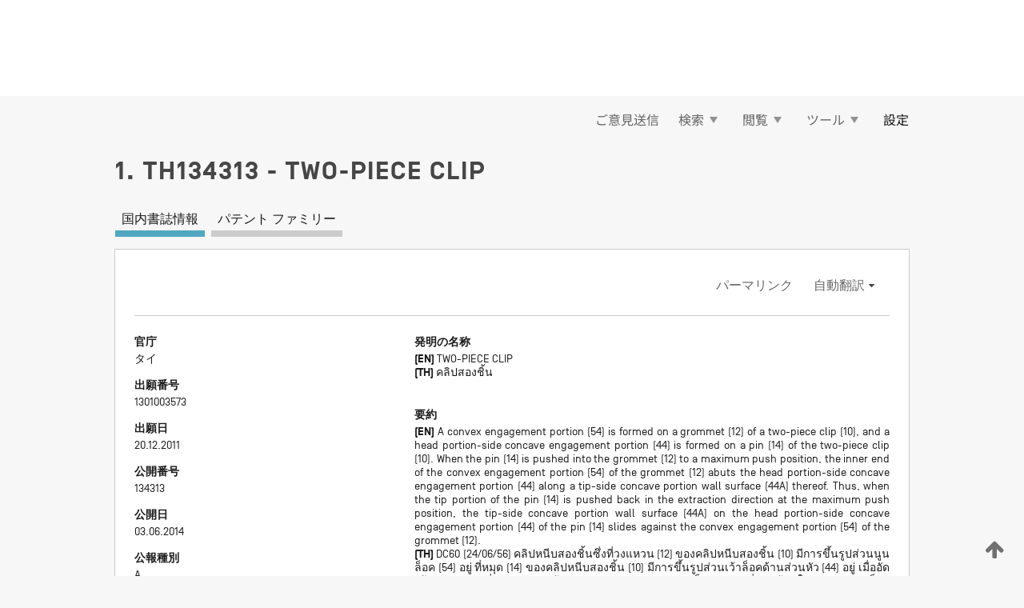

--- FILE ---
content_type: text/html;charset=UTF-8
request_url: https://patentscope.wipo.int/search/ja/detail.jsf?docId=TH203192660
body_size: 13478
content:
<!DOCTYPE html>
<html xmlns="http://www.w3.org/1999/xhtml"><head id="j_idt15">
	<meta http-equiv="X-UA-Compatible" content="IE=edge" />
	<meta lang="ja" http-equiv="Content-Type" content="text/html;charset=utf-8" charset="utf-8" />

	
	<meta name="viewport" content="width=device-width, initial-scale=1.0, minimum-scale=1.0, maximum-scale=1.0" />
	
	<meta name="apple-mobile-web-app-capable" content="yes" />
	
	<meta name="apple-mobile-web-app-status-bar-style" content="black-translucent" />
		<meta name="Description" content="This patent search tool allows you not only to search the PCT database of about 2 million International Applications but also the worldwide patent collections. This search facility features: flexible search syntax; automatic word stemming and relevance ranking; as well as graphical results." />

   <meta name="language" content="ja" />
   <meta name="applicationId" content="TH203192660" />
   <meta name="keywords" content="TWO-PIECE CLIP" />
   <meta name="description" content="A convex engagement portion (54) is formed on a grommet (12) of a two-piece clip (10), and a head portion-side concave engagement portion (44) is formed on a pin (14) of the two-piece clip (10). When the pin (14) is pushed into the grommet (12) to a maximum push position, the inner end of the convex engagement portion (54) of the grommet (12) abuts the head portion-side concave engagement portion (44) along a tip-side concave portion wall surface (44A) thereof. Thus, when the tip portion of the pin (14) is pushed back in the extraction direction at the maximum push position, the tip-side concave portion wall surface (44A) on the head portion-side concave engagement portion (44) of the pin (14) slides against the convex engagement portion (54) of the grommet (12)." />
		<meta name="Cache-Control" content="no-cache,no-store,must-revalidate" />
		<meta name="Expires" content="0" />
		<meta name="Pragma" content="no-cache" />
	
	<title>TH134313 TWO-PIECE CLIP</title><link type="text/css" rel="stylesheet" href="/search/javax.faces.resource/theme.css.jsf?ln=primefaces-wipo" /><link type="text/css" rel="stylesheet" href="/search/javax.faces.resource/primefaces/fa/font-awesome.css.xhtml" /><script type="text/javascript" src="/search/javax.faces.resource/omnifaces.js.jsf?ln=omnifaces&amp;v=2.6.9"></script><link type="text/css" rel="stylesheet" href="/search/javax.faces.resource/css/components.css.jsf?ln=w-ps-cc" /><link type="text/css" rel="stylesheet" href="/search/javax.faces.resource/css/components.css.jsf?ln=ps-cc" /><link type="text/css" rel="stylesheet" href="/search/javax.faces.resource/css/common/common.css.jsf" /><link type="text/css" rel="stylesheet" href="/search/javax.faces.resource/css/common/primefaces-custom.css.jsf" /><link type="text/css" rel="stylesheet" href="/search/javax.faces.resource/css/common/wfaces-custom.css.jsf" /><link type="text/css" rel="stylesheet" href="/search/javax.faces.resource/css/wipo/ps-ulf-compatibility.css.jsf" /><link type="text/css" rel="stylesheet" href="/search/javax.faces.resource/css/detail.css.jsf" /><link type="text/css" rel="stylesheet" href="/search/javax.faces.resource/css/machine-translation.css.jsf" /><link type="text/css" rel="stylesheet" href="/search/javax.faces.resource/css/lightbox-ps.css.jsf?ln=lightbox" /><link type="text/css" rel="stylesheet" href="/search/javax.faces.resource/primefaces/components.css.xhtml" /><script type="text/javascript" src="/search/javax.faces.resource/primefaces/jquery/jquery.js.xhtml"></script><script type="text/javascript" src="/search/javax.faces.resource/primefaces/core.js.xhtml"></script><script type="text/javascript" src="/search/javax.faces.resource/primefaces/components.js.xhtml"></script><script type="text/javascript" src="/search/javax.faces.resource/primefaces/jquery/jquery-plugins.js.xhtml"></script><script type="text/javascript" src="/search/javax.faces.resource/jsf.js.jsf?ln=javax.faces"></script><link type="text/css" rel="stylesheet" href="/search/javax.faces.resource/primefaces/timeline/timeline.css.xhtml" /><script type="text/javascript" src="/search/javax.faces.resource/primefaces/timeline/timeline.js.xhtml"></script><script type="text/javascript" src="/search/javax.faces.resource/hotkey/hotkey.js.jsf?ln=primefaces&amp;v=6.1"></script><style type="text/css">
		/*	When the drawerTriggering element has a top/bottom padding/margin (as the mainmenu items), 
			the position of the drawer must be updated correspondignly.*/
		.settings-drawer.b-drawer.wf-drawer-fix-position {
			top: -0.75rem;
		}	
	</style><style type="text/css">
		/*	When the drawerTriggering element has a top/bottom padding/margin (as the mainmenu items), 
			the position of the drawer must be updated correspondignly.*/
		.feedback-drawer.b-drawer.wf-drawer-fix-position {
			top: -0.75rem;
		}
		
		.feedback-message {
			margin-top: 1rem;
		}
	</style><style type="text/css">
		/*	When the drawerTriggering element has a top/bottom padding/margin (as the mainmenu items), 
			the position of the drawer must be updated correspondignly.*/
		.feedback-drawer.b-drawer.wf-drawer-fix-position {
			top: -0.75rem;
		}
	</style><script type="text/javascript">if(window.PrimeFaces){PrimeFaces.settings.locale='ja';}</script>
		<link href="/search/javax.faces.resource/w/css/wfaces.css.xhtml?v=1.0&amp;b=" rel="stylesheet" />
      <link rel="stylesheet" type="text/css" href="/search/javax.faces.resource/css/detail/TH203192660.css?P12-MKQFBO-60813" />




	<script>
		var APP_CTX='/search';
	</script>
		<script src="/search/javax.faces.resource/w/js/wfaces.js.xhtml?v=1.0&amp;b="></script><script type="text/javascript">
		epctmsg.lbl_designations_specific="特定";
		epctmsg.lbl_designations_none="なし";
		epctmsg.lbl_designations_all="すべて";
		epctmsg.lbl_designations_changeSelec="選択を変更";
		epctmsg.lbl_designations_chooseDesig="追記欄に記載する指定国を選択";
		epctmsg.no_results_text="次に一致する結果なし:";
	</script><script type="text/javascript" src="/search/javax.faces.resource/js/psa.js.jsf"></script>
			<script src="https://webcomponents.wipo.int/polyfills/webcomponents-loader.js"></script>
	  		
	  		<script src="https://webcomponents.wipo.int/wipo-navbar/wipo-navbar.js"></script><script type="text/javascript" src="/search/javax.faces.resource/js/components.js.jsf?ln=w-ps-cc"></script>
      <script type="text/javascript">
	      const MAX_CHEMICAL_TEXT_TAB_INDEX = -1;
	      const SEARCH_REPORT_TAB_INDEX = -1;
         var taptaUrl= false;
      </script>
      
      <script id="taptaWidgetUrl" src="https://patentscope.wipo.int/translate/widget/app.js" data-mt-widget-site="patentscope"></script><script type="text/javascript" src="/search/javax.faces.resource/lightbox/js/lightbox-ps.js.jsf"></script><script type="text/javascript" src="/search/javax.faces.resource/lightbox/js/jqueryrotate.min.js.jsf"></script>
      
      <script src="/search/resources/js/lib/require.js" type="text/javascript" charset="utf-8"></script><script type="text/javascript" src="/search/javax.faces.resource/js/detail.js.jsf"></script></head><body dir="ltr">
<div class="wf-overlayPanel"></div><div id="pageBlockUI" class="ui-blockui-content ui-widget ui-widget-content ui-corner-all ui-helper-hidden ui-shadow">
	<div class="b-infobox b-infobox--has-spinner">
	  <h4 class="b-infobox__title">
	    処理中
	  </h4>
	  <div class="b-infobox__text">
	    <p>
	    	しばらくお待ちください...
	    </p>
	  </div>
	</div></div><script id="pageBlockUI_s" type="text/javascript">$(function(){PrimeFaces.cw("BlockUI","widget_pageBlockUI",{id:"pageBlockUI",block:"@(.b-page)"});});</script>
<div class="b-page b-page--application">
	<div class="b-navigation b-navigation--has-close"><wipo-navbar appId='app-0072' applicationName='PATENTSCOPE' applicationLink='/search/ja' applicationCategory='patents' login='/search/wiposso/login' logout='/search/wiposso/logout' sso='unauthenticated' language='ja' languageOptions='[{"code":"en","name":null,"link":"/search/en/detail.jsf?docId=TH203192660","targetTab":null},{"code":"fr","name":null,"link":"/search/fr/detail.jsf?docId=TH203192660","targetTab":null},{"code":"de","name":null,"link":"/search/de/detail.jsf?docId=TH203192660","targetTab":null},{"code":"es","name":null,"link":"/search/es/detail.jsf?docId=TH203192660","targetTab":null},{"code":"pt","name":null,"link":"/search/pt/detail.jsf?docId=TH203192660","targetTab":null},{"code":"ru","name":null,"link":"/search/ru/detail.jsf?docId=TH203192660","targetTab":null},{"code":"ja","name":null,"link":null,"targetTab":null},{"code":"zh","name":null,"link":"/search/zh/detail.jsf?docId=TH203192660","targetTab":null},{"code":"ko","name":null,"link":"/search/ko/detail.jsf?docId=TH203192660","targetTab":null},{"code":"ar","name":null,"link":"/search/ar/detail.jsf?docId=TH203192660","targetTab":null}]' userOptions='[{"code":null,"name":"最近実行した検索","link":"/search/ja/reg/user_session_queries.jsf","targetTab":"_self"},{"code":null,"name":"保存した検索条件","link":"/search/ja/reg/user_queries.jsf","targetTab":"_self"},{"code":null,"name":"マーカッシュ構造検索 (バッチ処理)","link":"/search/ja/chemc/batches.jsf","targetTab":"_self"},{"code":null,"name":"出願のウォッチリスト","link":"/search/ja/reg/watching.jsf","targetTab":"_self"}]' helpOptions='[{"code":"contact","name":null,"link":"https://www3.wipo.int/contact/en/area.jsp?area=patentscope-db","targetTab":null},{"code":"faq","name":null,"link":"https://www.wipo.int/patentscope/en/faqs_patentscope.html","targetTab":null}]' helpMore='[{"code":null,"name":"PATENTSCOPE ユーザコミュニティ","link":"https://www.linkedin.com/groups/9811620/","targetTab":"_blank"},{"code":null,"name":"PATENTSCOPE ヘルプ","link":"/search/ja/help/help.jsf","targetTab":"_self"},{"code":null,"name":"ご利用条件","link":"https://www.wipo.int/patentscope/en/data/terms_patentscope.html","targetTab":"_blank"},{"code":null,"name":"プライバシーポリシー","link":"https://www.wipo.int/tools/ja/privacy_policy-ipportal.html","targetTab":"_blank"}]' hide-search='true'><div style='background:black; height: 48px; width: 100%'></div></wipo-navbar>

	<div class="ps-mainmenu--container">
<form id="formMainMenu" name="formMainMenu" method="post" action="/search/ja/detail.jsf?docId=TH203192660" enctype="application/x-www-form-urlencoded">
<input type="hidden" name="formMainMenu" value="formMainMenu" />

	
	
			<div class="ps-mainmenu">

				<div class="ps-mainmenu--item">
				</div>
				
				<div class="ps-mainmenu--item">
	
	<div class="ps-drawer-trigger b-pointer b-pointer--is-toggle" aria-controls="feedback_drawer"><a id="formMainMenu:feedbackLink" href="#" onclick="mojarra.ab(this,event,'action',0,'feedbackForm');return false">ご意見送信</a>
	</div>
				</div>
			
				<div class="ps-mainmenu--item">
		<button id="formMainMenu:triggerSearchMenu" class="ps-plain-button " type="button">検索
			<span class="icon-wrapper small-arrow-down-icon"></span>
		</button><div id="formMainMenu:j_idt387" class="ui-menu ui-menu-dynamic ui-widget ui-widget-content ui-corner-all ui-helper-clearfix ui-shadow ps-mainmenu--submenu" role="menu"><div tabindex="0" class="ui-helper-hidden-accessible"></div><ul class="ui-menu-list ui-helper-reset"><li class="ui-menuitem ui-widget ui-corner-all" role="menuitem"><a tabindex="-1" id="formMainMenu:simpleSearch" class="ui-menuitem-link ui-corner-all" href="#" onclick="document.location.href='/search/ja/search.jsf';PrimeFaces.ab({s:&quot;formMainMenu:simpleSearch&quot;,f:&quot;formMainMenu&quot;});return false;"><span class="ui-menuitem-text">簡易検索</span></a></li><li class="ui-menuitem ui-widget ui-corner-all" role="menuitem"><a tabindex="-1" id="formMainMenu:advancedSearch" class="ui-menuitem-link ui-corner-all" href="#" onclick="document.location.href='/search/ja/advancedSearch.jsf';PrimeFaces.ab({s:&quot;formMainMenu:advancedSearch&quot;,f:&quot;formMainMenu&quot;});return false;"><span class="ui-menuitem-text">詳細検索</span></a></li><li class="ui-menuitem ui-widget ui-corner-all" role="menuitem"><a tabindex="-1" id="formMainMenu:structuredSearch" class="ui-menuitem-link ui-corner-all" href="#" onclick="document.location.href='/search/ja/structuredSearch.jsf';PrimeFaces.ab({s:&quot;formMainMenu:structuredSearch&quot;,f:&quot;formMainMenu&quot;});return false;"><span class="ui-menuitem-text">構造化検索</span></a></li><li class="ui-menuitem ui-widget ui-corner-all" role="menuitem"><a tabindex="-1" id="formMainMenu:clir" class="ui-menuitem-link ui-corner-all" href="#" onclick="document.location.href='/search/ja/clir/clir.jsf';PrimeFaces.ab({s:&quot;formMainMenu:clir&quot;,f:&quot;formMainMenu&quot;});return false;"><span class="ui-menuitem-text">多言語検索拡張 (CLIR)</span></a></li><li class="ui-menuitem ui-widget ui-corner-all" role="menuitem"><a tabindex="-1" class="ui-menuitem-link ui-corner-all" href="#" onclick="document.location.href='/search/ja/chemc/chemc.jsf';PrimeFaces.ab({s:&quot;formMainMenu:j_idt388&quot;,f:&quot;formMainMenu&quot;});return false;"><span class="ui-menuitem-text">化学化合物 (ログインが必要です)</span></a></li></ul></div><script id="formMainMenu:j_idt387_s" type="text/javascript">$(function(){PrimeFaces.cw("PlainMenu","widget_formMainMenu_j_idt387",{id:"formMainMenu:j_idt387",overlay:true,my:"left top",at:"left bottom",trigger:"formMainMenu:triggerSearchMenu",triggerEvent:"click"});});</script>
				</div>

	
				<div class="ps-mainmenu--item">
		<button id="formMainMenu:triggerBrowseMenu" class="ps-plain-button " type="button">閲覧
			<span class="icon-wrapper small-arrow-down-icon"></span>
		</button><div id="formMainMenu:j_idt398" class="ui-menu ui-menu-dynamic ui-widget ui-widget-content ui-corner-all ui-helper-clearfix ui-shadow ui-menu-toggleable ps-mainmenu--submenu" role="menu"><div tabindex="0" class="ui-helper-hidden-accessible"></div><ul class="ui-menu-list ui-helper-reset"><li class="ui-menuitem ui-widget ui-corner-all" role="menuitem"><a tabindex="-1" id="formMainMenu:browseByWeek" class="ui-menuitem-link ui-corner-all" href="#" onclick="document.location.href='/search/ja/resultWeeklyBrowse.jsf';PrimeFaces.ab({s:&quot;formMainMenu:browseByWeek&quot;,f:&quot;formMainMenu&quot;});return false;"><span class="ui-menuitem-text">PCT 出願 (公開週別)</span></a></li><li class="ui-menuitem ui-widget ui-corner-all" role="menuitem"><a tabindex="-1" id="formMainMenu:pctBrowse" class="ui-menuitem-link ui-corner-all" href="#" onclick="document.location.href='/search/ja/pctBrowse.jsf';PrimeFaces.ab({s:&quot;formMainMenu:pctBrowse&quot;,f:&quot;formMainMenu&quot;});return false;"><span class="ui-menuitem-text">公報アーカイブ (ガゼット)</span></a></li><li class="ui-menuitem ui-widget ui-corner-all" role="menuitem"><a tabindex="-1" id="formMainMenu:sequenceListing" class="ui-menuitem-link ui-corner-all" href="#" onclick="document.location.href='/search/ja/sequences.jsf';PrimeFaces.ab({s:&quot;formMainMenu:sequenceListing&quot;,f:&quot;formMainMenu&quot;});return false;"><span class="ui-menuitem-text">配列表 (公開週別)</span></a></li><li id="formMainMenu:j_idt399" class="ui-widget-header ui-corner-all"><h3><span class="ui-icon ui-icon-triangle-1-s"></span>国内段階移行</h3></li><li class="ui-menuitem ui-widget ui-corner-all ui-submenu-child" role="menuitem"><a tabindex="-1" id="formMainMenu:pctNPE" class="ui-menuitem-link ui-corner-all" href="/search/static/npe/npe.zip"><span class="ui-menuitem-text"><table>
<tbody>
<tr>
<td>国内段階移行 全てダウンロード</td>
<td><label class="icon-wrapper http-download-icon ps-left-space"></label></td>
<td>
									<a href="ftp://ftp.wipo.int/patentscope/pdf/npe/npe.zip" class="icon-wrapper ftp-download-icon ps-left-space"></a></td>
</tr>
</tbody>
</table>
</span></a></li><li class="ui-menuitem ui-widget ui-corner-all ui-submenu-child" role="menuitem"><a tabindex="-1" id="formMainMenu:pctNPEinc" class="ui-menuitem-link ui-corner-all" href="/search/static/npe/npe-incremental.zip"><span class="ui-menuitem-text"><table>
<tbody>
<tr>
<td>国内段階移行 増分ダウンロード (過去 7 日分)</td>
<td><label class="icon-wrapper http-download-icon ps-left-space"></label></td>
<td>
									<a href="ftp://ftp.wipo.int/patentscope/pdf/npe/npe-incremental.zip" class="icon-wrapper ftp-download-icon ps-left-space"></a></td>
</tr>
</tbody>
</table>
</span></a></li><li id="formMainMenu:j_idt408" class="ui-widget-header ui-corner-all"><h3><span class="ui-icon ui-icon-triangle-1-s"></span>公報目録 (オーソリティ ファイル)</h3></li><li class="ui-menuitem ui-widget ui-corner-all ui-submenu-child" role="menuitem"><a tabindex="-1" id="formMainMenu:authorityFileST37" class="ui-menuitem-link ui-corner-all" href="/search/static/authority/WO_AF.zip"><span class="ui-menuitem-text"><table>
<tbody>
<tr>
<td>公報目録 (オーソリティ ファイル) WIPO 標準 ST.37 準拠ファイルをダウンロード</td>
<td><label class="icon-wrapper http-download-icon ps-left-space"></label></td>
<td>
									<a href="ftp://ftp.wipo.int/patentscope/pdf/gazette/WO_AF.zip" class="icon-wrapper ftp-download-icon ps-left-space"></a></td>
</tr>
</tbody>
</table>
</span></a></li></ul></div><script id="formMainMenu:j_idt398_s" type="text/javascript">$(function(){PrimeFaces.cw("PlainMenu","widget_formMainMenu_j_idt398",{id:"formMainMenu:j_idt398",toggleable:true,overlay:true,my:"left top",at:"left bottom",trigger:"formMainMenu:triggerBrowseMenu",triggerEvent:"click"});});</script>
		
				</div><div id="formMainMenu:toolsMainMenu" class="ps-mainmenu--item js-multiDocumentDownloadEnabled">
		<button id="formMainMenu:triggerToolsMenu" class="ps-plain-button " type="button">ツール
			<span class="icon-wrapper small-arrow-down-icon"></span>
		</button><div id="formMainMenu:j_idt470" class="ui-menu ui-menu-dynamic ui-widget ui-widget-content ui-corner-all ui-helper-clearfix ui-shadow ps-mainmenu--submenu" role="menu"><div tabindex="0" class="ui-helper-hidden-accessible"></div><ul class="ui-menu-list ui-helper-reset"><li class="ui-menuitem ui-widget ui-corner-all" role="menuitem"><a tabindex="-1" class="ui-menuitem-link ui-corner-all" href="https://patentscope.wipo.int/translate/translate.jsf?interfaceLanguage=ja" target="_blank"><span class="ui-menuitem-text">WIPO 翻訳</span></a></li><li class="ui-menuitem ui-widget ui-corner-all" role="menuitem"><a tabindex="-1" class="ui-menuitem-link ui-corner-all" href="https://wipopearl.wipo.int/ja/linguistic" target="_blank"><span class="ui-menuitem-text">WIPO Pearl</span></a></li><li class="ui-menuitem ui-widget ui-corner-all" role="menuitem"><a tabindex="-1" id="formMainMenu:greenInventory" class="ui-menuitem-link ui-corner-all" href="https://www.wipo.int/classifications/ipc/green-inventory/home" target="_blank"><span class="ui-menuitem-text">IPC Green Inventory</span></a></li><li class="ui-menuitem ui-widget ui-corner-all" role="menuitem"><a tabindex="-1" id="formMainMenu:aiIndexEn" class="ui-menuitem-link ui-corner-all" href="https://www.wipo.int/tech_trends/en/artificial_intelligence/patentscope.html" target="_blank"><span class="ui-menuitem-text">AI (人工知能) 検索インデックス</span></a></li><li class="ui-menuitem ui-widget ui-corner-all" role="menuitem"><a tabindex="-1" id="formMainMenu:covid19" class="ui-menuitem-link ui-corner-all" href="#" onclick="document.location.href='/search/ja/covid19.jsf';PrimeFaces.ab({s:&quot;formMainMenu:covid19&quot;,f:&quot;formMainMenu&quot;});return false;"><span class="ui-menuitem-text">COVID-19 検索インデックス</span></a></li><li class="ui-menuitem ui-widget ui-corner-all" role="menuitem"><a tabindex="-1" id="formMainMenu:sdg" class="ui-menuitem-link ui-corner-all" href="#" onclick="document.location.href='/search/ja/sdg.jsf';PrimeFaces.ab({s:&quot;formMainMenu:sdg&quot;,f:&quot;formMainMenu&quot;});return false;"><span class="ui-menuitem-text">SDGs</span></a></li><li class="ui-menuitem ui-widget ui-corner-all" role="menuitem"><a tabindex="-1" class="ui-menuitem-link ui-corner-all" href="https://www.wipo.int/patent_register_portal" target="_blank"><span class="ui-menuitem-text">特許登録簿ポータル</span></a></li></ul></div><script id="formMainMenu:j_idt470_s" type="text/javascript">$(function(){PrimeFaces.cw("PlainMenu","widget_formMainMenu_j_idt470",{id:"formMainMenu:j_idt470",overlay:true,my:"left top",at:"left bottom",trigger:"formMainMenu:triggerToolsMenu",triggerEvent:"click"});});</script></div>
	
	
				<div class="ps-mainmenu--item">
	
	<div class="ps-drawer-trigger b-pointer b-pointer--is-toggle" aria-controls="settings_drawer">
						<span>設定</span>
	</div>
				</div>
				
		    </div><input type="hidden" name="javax.faces.ViewState" id="j_id1:javax.faces.ViewState:0" value="-2281180961880681915:1585640282739386736" autocomplete="off" />
</form>
	</div>
		<div id="settings_drawer" class="ps-drawer b-drawer b-workbench-filter-advanced     wf-drawer-fix-position      settings-drawer">

			<div class="b-drawer__step">
				<h2 class="b-drawer__title">設定</h2>
					<div class="b-drawer__title-actions"><button id="j_idt509" name="j_idt509" class="b-button" onclick="PrimeFaces.ab({s:&quot;j_idt509&quot;,f:&quot;settingsForm&quot;,u:&quot;settingsForm&quot;});return false;" type="submit"><span class="ui-button-text ui-c">リセット</span></button><script id="j_idt509_s" type="text/javascript">PrimeFaces.cw("CommandButton","widget_j_idt509",{id:"j_idt509"});</script><button id="j_idt510" name="j_idt510" class="b-button b-button--is-type_primary js-close-pointer js-close-button" onclick="onDrawerClose(this);" type="button" aria-controls="settings_drawer"><span class="ui-button-text ui-c">閉じる</span></button><script id="j_idt510_s" type="text/javascript">PrimeFaces.cw("CommandButton","widget_j_idt510",{id:"j_idt510"});</script>
					</div>
			</div>

			<div class="ps-drawer--content">
<form id="settingsForm" name="settingsForm" method="post" action="/search/ja/detail.jsf?docId=TH203192660" enctype="application/x-www-form-urlencoded">
<input type="hidden" name="settingsForm" value="settingsForm" />
<div id="settingsForm:j_idt524" class="ui-tabmenu ui-widget ui-widget-content ui-corner-all ps-tabmenu ps-tabmenu--is-plain"><ul class="ui-tabmenu-nav ui-helper-reset ui-helper-clearfix ui-widget-header ui-corner-all" role="tablist"><li class="ui-tabmenuitem ui-state-default ui-state-active ui-corner-top" role="tab" aria-expanded="true" aria-selected="true"><a tabindex="-1" class="ui-menuitem-link ui-corner-all" href="#" onclick="PrimeFaces.ab({s:&quot;settingsForm:j_idt527&quot;,u:&quot;settingsForm&quot;,f:&quot;settingsForm&quot;});return false;"><span class="ui-menuitem-text">検索</span></a></li><li class="ui-tabmenuitem ui-state-default ui-corner-top" role="tab" aria-expanded="false" aria-selected="false"><a tabindex="-1" class="ui-menuitem-link ui-corner-all" href="#" onclick="PrimeFaces.ab({s:&quot;settingsForm:j_idt530&quot;,u:&quot;settingsForm&quot;,f:&quot;settingsForm&quot;});return false;"><span class="ui-menuitem-text">官庁</span></a></li><li class="ui-tabmenuitem ui-state-default ui-corner-top" role="tab" aria-expanded="false" aria-selected="false"><a tabindex="-1" class="ui-menuitem-link ui-corner-all" href="#" onclick="PrimeFaces.ab({s:&quot;settingsForm:j_idt532&quot;,u:&quot;settingsForm&quot;,f:&quot;settingsForm&quot;});return false;"><span class="ui-menuitem-text">結果表示</span></a></li><li class="ui-tabmenuitem ui-state-default ui-corner-top" role="tab" aria-expanded="false" aria-selected="false"><a tabindex="-1" class="ui-menuitem-link ui-corner-all" href="#" onclick="PrimeFaces.ab({s:&quot;settingsForm:j_idt534&quot;,u:&quot;settingsForm&quot;,f:&quot;settingsForm&quot;});return false;"><span class="ui-menuitem-text">ダウンロード</span></a></li><li class="ui-tabmenuitem ui-state-default ui-corner-top" role="tab" aria-expanded="false" aria-selected="false"><a tabindex="-1" class="ui-menuitem-link ui-corner-all" href="#" onclick="PrimeFaces.ab({s:&quot;settingsForm:j_idt535&quot;,u:&quot;settingsForm&quot;,f:&quot;settingsForm&quot;});return false;"><span class="ui-menuitem-text">操作画面</span></a></li></ul></div><script id="settingsForm:j_idt524_s" type="text/javascript">PrimeFaces.cw("TabMenu","widget_settingsForm_j_idt524",{id:"settingsForm:j_idt524"});</script><div id="settingsForm:querySection" class="ui-outputpanel ui-widget">
	<div id="settingsForm:j_idt539" class="b-edit-panel">
		<div class="b-edit-panel__content">

	<div id="settingsForm:j_idt542" class="b-edit-panel__section-group">
		<div class="b-edit-panel__section b-view-panel__section--slots_two">
    
    <div id="settingsForm:j_idt543" class="b-view-panel__slot w-slot">
	<div id="settingsForm:queryLanguage">
		<div class="b-input b-input-dropdown b-input--has-floatlabel b-input--is-select                         ">
	
			<div class="b-input__table">
				<div class="b-input__table-td b-input__table-td__dropdown">
					<label class="b-input__label b-input__label"><label>検索言語</label>
					</label><select id="settingsForm:queryLanguage:input" name="settingsForm:queryLanguage:input" class="b-input__input b-input__dropdown-input" size="1" onselect="" tabindex="" onchange="PrimeFaces.ab({s:this,e:&quot;change&quot;,p:&quot;settingsForm:queryLanguage:input&quot;,u:&quot;@(.js-searchTextLanguage-option)&quot;});">	<option value="ar">アラビア語</option>
	<option value="it">イタリア語</option>
	<option value="id">インドネシア語</option>
	<option value="et">エストニア語</option>
	<option value="nl">オランダ語</option>
	<option value="kk">カザフ語</option>
	<option value="el">ギリシャ語</option>
	<option value="kh">クメール語</option>
	<option value="hr">クロアチア語</option>
	<option value="ge">ジョージア語</option>
	<option value="sv">スウェーデン語</option>
	<option value="es">スペイン語</option>
	<option value="sk">スロバキア語</option>
	<option value="sr">セルビア語</option>
	<option value="th">タイ語</option>
	<option value="cs">チェコ語</option>
	<option value="da">デンマーク語</option>
	<option value="tr">トルコ語</option>
	<option value="de">ドイツ語</option>
	<option value="no">ノルウェー語</option>
	<option value="hu">ハンガリー語</option>
	<option value="fi">フィンランド語</option>
	<option value="fr">フランス語</option>
	<option value="bg">ブルガリア語</option>
	<option value="he">ヘブライ語</option>
	<option value="vn">ベトナム語</option>
	<option value="pt">ポルトガル語</option>
	<option value="pl">ポーランド語</option>
	<option value="ms">マレー語</option>
	<option value="lo">ラオス語</option>
	<option value="lv">ラトビア語</option>
	<option value="lt">リトアニア語 </option>
	<option value="ro">ルーマニア語</option>
	<option value="ru">ロシア語</option>
	<option value="zh">中国語</option>
	<option value="ja">日本語</option>
	<option value="en">英語</option>
	<option value="ko">韓国語</option>
	<option value="GUI" selected="selected">既定値</option>
</select>
	
				</div>
			</div><div id="settingsForm:queryLanguage:error"></div><div id="settingsForm:queryLanguage:info"></div>
		</div>
	</div>
	</div>
			
		</div>
	</div>

	<div id="settingsForm:j_idt717" class="b-edit-panel__section-group">
		<div class="b-edit-panel__section b-view-panel__section--slots_three">
    
    <div id="settingsForm:j_idt720" class="b-view-panel__slot w-slot">
	<div id="settingsForm:stemmingOption">
		
		<div class="b-input b-input-checkbox                    ">
			<div class="b-input__checkbox-input">
				<fieldset class="b-input__checkbox-group">
      				<div class="b-input__table">
						<label class="b-input__checkbox-item b-input__table-tr"><input id="settingsForm:stemmingOption:input" type="checkbox" name="settingsForm:stemmingOption:input" checked="checked" tabindex="" onclick="PrimeFaces.ab({s:this,e:&quot;click&quot;,p:&quot;settingsForm:stemmingOption:input&quot;,u:&quot;@(.js-stemming-option)&quot;});" />
							<span class="b-input__checkbox-item-text b-input__table-td b-input__checkbox-input-label">語幹処理
							</span>
						</label>
					</div>
				</fieldset>
			</div><div id="settingsForm:stemmingOption:error"></div><div id="settingsForm:stemmingOption:info"></div>
	</div>
	</div>
	</div>
    
    <div id="settingsForm:j_idt842" class="b-view-panel__slot w-slot">
	<div id="settingsForm:singleFamilyMemberOption">
		
		<div class="b-input b-input-checkbox                    ">
			<div class="b-input__checkbox-input">
				<fieldset class="b-input__checkbox-group">
      				<div class="b-input__table">
						<label class="b-input__checkbox-item b-input__table-tr"><input id="settingsForm:singleFamilyMemberOption:input" type="checkbox" name="settingsForm:singleFamilyMemberOption:input" tabindex="" onclick="PrimeFaces.ab({s:this,e:&quot;click&quot;,p:&quot;settingsForm:singleFamilyMemberOption:input&quot;,u:&quot;@(.js-singleFamilyMember-option)&quot;});" />
							<span class="b-input__checkbox-item-text b-input__table-td b-input__checkbox-input-label">同じパテント ファミリーに属する文献は 1 つにまとめて表示する
							</span>
						</label>
					</div>
				</fieldset>
			</div><div id="settingsForm:singleFamilyMemberOption:error"></div><div id="settingsForm:singleFamilyMemberOption:info"></div>
	</div>
	</div>
	</div>
    
    <div id="settingsForm:j_idt875" class="b-view-panel__slot w-slot">
	<div id="settingsForm:includeNplOption">
		
		<div class="b-input b-input-checkbox                    ">
			<div class="b-input__checkbox-input">
				<fieldset class="b-input__checkbox-group">
      				<div class="b-input__table">
						<label class="b-input__checkbox-item b-input__table-tr"><input id="settingsForm:includeNplOption:input" type="checkbox" name="settingsForm:includeNplOption:input" tabindex="" onclick="PrimeFaces.ab({s:this,e:&quot;click&quot;,p:&quot;settingsForm:includeNplOption:input&quot;,u:&quot;@(.js-includeNPL-option)&quot;});" />
							<span class="b-input__checkbox-item-text b-input__table-td b-input__checkbox-input-label">非特許文献 (NPL) を含める
							</span>
						</label>
					</div>
				</fieldset>
			</div><div id="settingsForm:includeNplOption:error"></div><div id="settingsForm:includeNplOption:info"></div>
	</div>
	</div>
	</div>
			
		</div>
	</div>

	<div id="settingsForm:j_idt931" class="b-edit-panel__section-group">
		<div class="b-edit-panel__section b-view-panel__section--slots_three">
    
    <div id="settingsForm:j_idt933" class="b-view-panel__slot w-slot">
	<div id="settingsForm:sortOption">
		<div class="b-input b-input-dropdown b-input--has-floatlabel b-input--is-select                         ">
	
			<div class="b-input__table">
				<div class="b-input__table-td b-input__table-td__dropdown">
					<label class="b-input__label b-input__label">並び替え
					</label><select id="settingsForm:sortOption:input" name="settingsForm:sortOption:input" class="b-input__input b-input__dropdown-input" size="1" onselect="" tabindex="" onchange="mojarra.ab(this,event,'change',0,0)">	<option value="-score" selected="selected">関連性</option>
	<option value="-DP">公開日 (新しい順)</option>
	<option value="+DP">公開日 (古い順)</option>
	<option value="-AD">出願日 (新しい順)</option>
	<option value="+AD">出願日 (古い順)</option>
</select>
	
				</div>
			</div><div id="settingsForm:sortOption:error"></div><div id="settingsForm:sortOption:info"></div>
		</div>
	</div>
	</div>
    
    <div id="settingsForm:j_idt977" class="b-view-panel__slot w-slot">
	<div id="settingsForm:lengthOption">
		<div class="b-input b-input-dropdown b-input--has-floatlabel b-input--is-select                         ">
	
			<div class="b-input__table">
				<div class="b-input__table-td b-input__table-td__dropdown">
					<label class="b-input__label b-input__label"><label>表示件数</label>
					</label><select id="settingsForm:lengthOption:input" name="settingsForm:lengthOption:input" class="b-input__input b-input__dropdown-input" size="1" onselect="" tabindex="" onchange="mojarra.ab(this,event,'change',0,0)">	<option value="10" selected="selected">10</option>
	<option value="50">50</option>
	<option value="100">100</option>
	<option value="200">200</option>
</select>
	
				</div>
			</div><div id="settingsForm:lengthOption:error"></div><div id="settingsForm:lengthOption:info"></div>
		</div>
	</div>
	</div>
    
    <div id="settingsForm:j_idt1060" class="b-view-panel__slot w-slot">
	<div id="settingsForm:j_idt1061">
		<div class="b-input b-input-dropdown b-input--has-floatlabel b-input--is-select                         ">
	
			<div class="b-input__table">
				<div class="b-input__table-td b-input__table-td__dropdown">
					<label class="b-input__label b-input__label">結果一覧表示
					</label><select id="settingsForm:j_idt1061:input" name="settingsForm:j_idt1061:input" class="b-input__input b-input__dropdown-input" size="1" onselect="" tabindex="" onchange="mojarra.ab(this,event,'change',0,0)">	<option value="SIMPLE_VIEW">簡易表示</option>
	<option value="DOUBLE_VIEW">コンパクト表示</option>
	<option value="ALL_VIEW" selected="selected">詳細表示</option>
	<option value="ALL_VIEW_IMAGE">詳細表示 (図付き)</option>
	<option value="IMAGE_ONLY">図表示</option>
	<option value="MULTI_LANGS">対訳表示</option>
</select>
	
				</div>
			</div><div id="settingsForm:j_idt1061:error"></div><div id="settingsForm:j_idt1061:info"></div>
		</div>
	</div>
	</div>
			
		</div>
	</div>
		</div>
	</div></div><input type="hidden" name="javax.faces.ViewState" id="j_id1:javax.faces.ViewState:1" value="-2281180961880681915:1585640282739386736" autocomplete="off" />
</form>
			</div>
		</div>
		<div id="feedback_drawer" class="ps-drawer b-drawer b-workbench-filter-advanced     wf-drawer-fix-position      feedback-drawer">

			<div class="b-drawer__step">
				<h2 class="b-drawer__title">ご意見・ご感想</h2>
					<div class="b-drawer__title-actions"><button id="j_idt2583" name="j_idt2583" class="b-button js-close-pointer js-close-button" onclick="PrimeFaces.ab({s:&quot;j_idt2583&quot;,p:&quot;j_idt2583&quot;,u:&quot;feedbackForm&quot;});return false;" type="submit" aria-controls="feedback_drawer"><span class="ui-button-text ui-c">閉じる</span></button><script id="j_idt2583_s" type="text/javascript">PrimeFaces.cw("CommandButton","widget_j_idt2583",{id:"j_idt2583"});</script>
					</div>
			</div>

			<div class="ps-drawer--content">
<form id="feedbackForm" name="feedbackForm" method="post" action="/search/ja/detail.jsf?docId=TH203192660" enctype="application/x-www-form-urlencoded">
<input type="hidden" name="feedbackForm" value="feedbackForm" />
<span id="feedbackForm:feedbackPanel">
			<div class="feedback-message"><p>PATENTSCOPE に関してご感想や「ここを改善してほしい」「ここを充実させてほしい」等のご要望がありましたら、是非お聞かせください。</p>
			</div>
	<div id="feedbackForm:j_idt2597" class="b-edit-panel">
		<div class="b-edit-panel__content">

	<div id="feedbackForm:j_idt2599" class="b-edit-panel__section-group">
		<div class="b-edit-panel__section ">
    
    <div id="feedbackForm:j_idt2602" class="b-view-panel__slot w-slot">
	<div id="feedbackForm:feedback">
		<div class="b-input b-input-text-area b-input--has-floatlabel      b-input--is-required                      ">
	
			<div class="b-input__table">
				<div class="b-input__table-td">
	
					<label class="b-input__label"><span class="ie-bg-label">内容</span></label><textarea id="feedbackForm:feedback:input" name="feedbackForm:feedback:input" cols="20" rows="3" tabindex="" maxlength="2147483647" style="overflow-y: auto; " aria-required="true" class="ui-inputfield ui-inputtextarea ui-widget ui-state-default ui-corner-all b-input__text-area-input  ui-inputtextarea-resizable"></textarea><script id="feedbackForm:feedback:input_s" type="text/javascript">$(function(){PrimeFaces.cw("InputTextarea","widget_feedbackForm_feedback_input",{id:"feedbackForm:feedback:input",autoResize:true,counter:"feedbackForm:feedback:display",counterTemplate:"残りの文字数: {0}"});});</script>
	
				</div>
			</div><div id="feedbackForm:feedback:error"></div><div id="feedbackForm:feedback:info"></div>
		</div>
	</div>
	<div id="feedbackForm:contactEmail">
		<div class="b-input b-input-text b-input--has-floatlabel       b-input--is-required                   ">
			<div class="b-input__table" style="width: 100%">
				<div class="b-input__table-td">
					<label class="b-input__label">連絡先のメール アドレス
					</label><input id="feedbackForm:contactEmail:input" type="text" name="feedbackForm:contactEmail:input" autocomplete="off" class="b-input__input b-input__text-input                       " onkeydown="" onkeyup="" style="" tabindex="" title="" />
				</div><div id="feedbackForm:contactEmail:buttons" class="b-input__button-wrapper"><button id="feedbackForm:contactEmail:j_idt3094" name="feedbackForm:contactEmail:j_idt3094" class="b-button b-button--is-type_primary" onclick="PrimeFaces.ab({s:&quot;feedbackForm:contactEmail:j_idt3094&quot;,p:&quot;feedbackForm&quot;,u:&quot;feedbackForm&quot;,onco:function(xhr,status,args){if (args &amp;&amp; args.closeDrawer) { PSComponents.closeDrawer('feedback_drawer'); };}});return false;" type="submit"><span class="ui-button-text ui-c">送信</span></button><script id="feedbackForm:contactEmail:j_idt3094_s" type="text/javascript">PrimeFaces.cw("CommandButton","widget_feedbackForm_contactEmail_j_idt3094",{id:"feedbackForm:contactEmail:j_idt3094"});</script></div>
	
		     </div><div id="feedbackForm:contactEmail:error"></div><div id="feedbackForm:contactEmail:info"></div>
	    </div>
    </div>
	</div>
			
		</div>
	</div>
		</div>
	</div><span id="feedbackForm:j_idt3254"></span><script type="text/javascript">$(function(){PrimeFaces.focus('feedbackForm:feedback:input');});</script></span><input type="hidden" name="javax.faces.ViewState" id="j_id1:javax.faces.ViewState:2" value="-2281180961880681915:1585640282739386736" autocomplete="off" />
</form>
			</div>
		</div>
		<div id="goto_drawer" class="ps-drawer b-drawer b-workbench-filter-advanced     wf-drawer-fix-position      goto-drawer">

			<div class="b-drawer__step">
				<h2 class="b-drawer__title">出願の表示</h2>
			</div>

			<div class="ps-drawer--content">
<form id="gotoForm" name="gotoForm" method="post" action="/search/ja/detail.jsf?docId=TH203192660" enctype="application/x-www-form-urlencoded">
<input type="hidden" name="gotoForm" value="gotoForm" />

	<div id="gotoForm:j_idt3363" class="b-edit-panel">
		<div class="b-edit-panel__content">

	<div id="gotoForm:j_idt3367" class="b-edit-panel__section-group">
		<div class="b-edit-panel__section ">
    
    <div id="gotoForm:j_idt3373" class="b-view-panel__slot w-slot">
	<div id="gotoForm:gotoApplicationNumber">
		<div class="b-input b-input-text b-input--has-floatlabel       b-input--is-required                   ">
			<div class="b-input__table" style="width: 100%">
				<div class="b-input__table-td">
					<label class="b-input__label">出願の ID/番号
					</label><input id="gotoForm:gotoApplicationNumber:input" type="text" name="gotoForm:gotoApplicationNumber:input" autocomplete="off" class="b-input__input b-input__text-input                       " onkeydown="if (event.keyCode == 13) {$('.js-goto-button').click(); return false;}" onkeyup="" style="" tabindex="" title="" />
				</div><div id="gotoForm:gotoApplicationNumber:buttons" class="b-input__button-wrapper"><button id="gotoForm:gotoApplicationNumber:j_idt3378" name="gotoForm:gotoApplicationNumber:j_idt3378" class="b-button-medium primary js-goto-button" onclick="PrimeFaces.ab({s:&quot;gotoForm:gotoApplicationNumber:j_idt3378&quot;,u:&quot;gotoForm&quot;});return false;" type="submit"><span class="ui-button-icon-left ui-icon ui-c b-icon b-icon--search"></span><span class="ui-button-text ui-c"></span></button><script id="gotoForm:gotoApplicationNumber:j_idt3378_s" type="text/javascript">PrimeFaces.cw("CommandButton","widget_gotoForm_gotoApplicationNumber_j_idt3378",{id:"gotoForm:gotoApplicationNumber:j_idt3378"});</script></div>
	
		     </div><div id="gotoForm:gotoApplicationNumber:error"></div><div id="gotoForm:gotoApplicationNumber:info"></div>
	    </div>
    </div>
	</div>
			
		</div>
	</div>
		</div>
	</div><span id="gotoForm:j_idt3614"></span><script type="text/javascript">$(function(){PrimeFaces.focus('gotoForm:gotoApplicationNumber');});</script><input type="hidden" name="javax.faces.ViewState" id="j_id1:javax.faces.ViewState:3" value="-2281180961880681915:1585640282739386736" autocomplete="off" />
</form>
			</div>
		</div>
		
		
		<div class="b-navigation-floater-bottom">
			<a class="fa fa-fw fa-arrow-up" style="text-decoration:none; float: right; color: #707070; font-size: 26px; margin: 20px;" onclick="wscrollToTop();"></a>
		</div>
		
	</div>
 
<div class="b-page-header">
<form id="headerForm" name="headerForm" method="post" action="/search/ja/detail.jsf" enctype="application/x-www-form-urlencoded">
<input type="hidden" name="headerForm" value="headerForm" />
<div id="headerForm:headerFormContent" class="ui-outputpanel ui-widget">
		
	  <h1 class="b-page-header__title js-toggle-portfolio">
						<div class="ps-page-header--subtitle">
							<div class="ps-page-header--subtitle--text">1. TH134313 - TWO-PIECE CLIP</div>
							<div class="ps-page-header--subtitle--actions"></div>
						</div>   <span class="b-page-header__title-details"></span>
	  </h1>
	  
	  <div class="b-page-header__actions">
	    <div class="b-page-header__status-text"></div>
	          
	          
	      </div></div><input type="hidden" name="javax.faces.ViewState" id="j_id1:javax.faces.ViewState:4" value="-2281180961880681915:1585640282739386736" autocomplete="off" />
</form>
</div>


	
	
	
	<div id="popups">
	</div>
	
	
	
	
	<div class="c-left-watermark">
	</div>
		
		<div class="b-step b-pointer-scope">
	 
			 <div class="b-step__content">
		    	
		    	<div class="b-step__content-top">
			<div id="google_translate_element-detail" style="display:none">
			   <div style="display: flex; flex-wrap: nowrap">
                  
                  <span class="notranslate" style="color:black">Translated by Google</span>
                  <span class="icon-wrapper close-icon" onclick="location.reload()"></span>
               </div>        
			</div>
            
            <div id="mytable" class="detail-page-content" lang="??">
<form id="detailMainForm" name="detailMainForm" method="post" action="/search/ja/detail.jsf?docId=TH203192660" class="detail-form" enctype="application/x-www-form-urlencoded">
<input type="hidden" name="detailMainForm" value="detailMainForm" />
<div id="detailMainForm:j_idt4321" class="ui-outputpanel ui-widget"><div id="detailMainForm:MyTabViewId" class="ui-tabs ui-widget ui-widget-content ui-corner-all ui-hidden-container ui-tabs-top ps-tabmenu ps-tabmenu--is-plain" data-widget="_MyTabViewId"><ul class="ui-tabs-nav ui-helper-reset ui-widget-header ui-corner-all" role="tablist"><li class="ui-state-default ui-tabs-selected ui-state-active ui-corner-top" role="tab" aria-expanded="true" aria-selected="true"><a href="#detailMainForm:MyTabViewId:NATIONALBIBLIO" tabindex="-1">国内書誌情報</a></li><li class="ui-state-default ui-corner-top" role="tab" aria-expanded="false" aria-selected="false"><a href="#detailMainForm:MyTabViewId:FAMILY" tabindex="-1">パテント ファミリー</a></li></ul><div class="ui-tabs-panels"><div id="detailMainForm:MyTabViewId:NATIONALBIBLIO" class="ui-tabs-panel ui-widget-content ui-corner-bottom" role="tabpanel" aria-hidden="false"><div id="detailMainForm:MyTabViewId:j_idt5142" class="ui-outputpanel ui-widget detail-tab-content ">
		<div id="detailMainForm:MyTabViewId:j_idt5143" class="ps-panel ">
				<div class="ps-panel--header">
						<div class="ps-panel--header--text">
						</div>
						<div class="ps-panel--actions">
		<div id="detailMainForm:MyTabViewId:j_idt5146" class="ps-commands-bar ps-tracking-cmd">
		<div class="ps-commands-bar--item">
                  <a href="https://patentscope.wipo.int/search/ja/detail.jsf?docId=TH203192660" title="パーマリンク">パーマリンク
                  </a>
		</div>
		<div class="ps-commands-bar--item">
                 <div class="google-position-0"></div>
		
		<div class="js-mt-position js-mt-position-biblio"></div><div id="detailMainForm:MyTabViewId:j_idt5181" class="ui-menu ui-menubar ui-widget ui-widget-content ui-corner-all ui-helper-clearfix mtMenuDetail" role="menubar"><div tabindex="0" class="ui-helper-hidden-accessible"></div><ul class="ui-menu-list ui-helper-reset"><li class="ui-widget ui-menuitem ui-corner-all ui-menu-parent" role="menuitem" aria-haspopup="true"><a href="#" class="ui-menuitem-link ui-submenu-link ui-corner-all" tabindex="-1"><span class="ui-menuitem-text">自動翻訳</span><span class="ui-icon ui-icon-triangle-1-s"></span></a><ul class="ui-widget-content ui-menu-list ui-corner-all ui-helper-clearfix ui-menu-child ui-shadow" role="menu"><li class="ui-widget ui-menuitem ui-corner-all ui-menu-parent" role="menuitem" aria-haspopup="true"><a href="#" class="ui-menuitem-link ui-submenu-link ui-corner-all" tabindex="-1"><span class="ui-menuitem-text">WIPO 翻訳</span><span class="ui-icon ui-icon-triangle-1-e"></span></a><ul class="ui-widget-content ui-menu-list ui-corner-all ui-helper-clearfix ui-menu-child ui-shadow" role="menu"><li class="ui-menuitem ui-widget ui-corner-all" role="menuitem"><a tabindex="-1" class="ui-menuitem-link ui-corner-all mtMenu-langugae" href="#" onclick="DetailCtrl.translateTab('biblio','ar','en','F16B 19/10');PrimeFaces.ab({s:&quot;detailMainForm:MyTabViewId:j_idt5181&quot;,g:false,pa:[{name:&quot;detailMainForm:MyTabViewId:j_idt5181_menuid&quot;,value:&quot;0_0_0&quot;}],f:&quot;detailMainForm&quot;});return false;"><span class="ui-menuitem-text">アラビア語</span></a></li><li class="ui-menuitem ui-widget ui-corner-all" role="menuitem"><a tabindex="-1" class="ui-menuitem-link ui-corner-all mtMenu-langugae" href="#" onclick="DetailCtrl.translateTab('biblio','it','en','F16B 19/10');PrimeFaces.ab({s:&quot;detailMainForm:MyTabViewId:j_idt5181&quot;,g:false,pa:[{name:&quot;detailMainForm:MyTabViewId:j_idt5181_menuid&quot;,value:&quot;0_0_1&quot;}],f:&quot;detailMainForm&quot;});return false;"><span class="ui-menuitem-text">イタリア語</span></a></li><li class="ui-menuitem ui-widget ui-corner-all" role="menuitem"><a tabindex="-1" class="ui-menuitem-link ui-corner-all mtMenu-langugae" href="#" onclick="DetailCtrl.translateTab('biblio','nl','en','F16B 19/10');PrimeFaces.ab({s:&quot;detailMainForm:MyTabViewId:j_idt5181&quot;,g:false,pa:[{name:&quot;detailMainForm:MyTabViewId:j_idt5181_menuid&quot;,value:&quot;0_0_2&quot;}],f:&quot;detailMainForm&quot;});return false;"><span class="ui-menuitem-text">オランダ語</span></a></li><li class="ui-menuitem ui-widget ui-corner-all" role="menuitem"><a tabindex="-1" class="ui-menuitem-link ui-corner-all mtMenu-langugae" href="#" onclick="DetailCtrl.translateTab('biblio','es','en','F16B 19/10');PrimeFaces.ab({s:&quot;detailMainForm:MyTabViewId:j_idt5181&quot;,g:false,pa:[{name:&quot;detailMainForm:MyTabViewId:j_idt5181_menuid&quot;,value:&quot;0_0_3&quot;}],f:&quot;detailMainForm&quot;});return false;"><span class="ui-menuitem-text">スペイン語</span></a></li><li class="ui-menuitem ui-widget ui-corner-all" role="menuitem"><a tabindex="-1" class="ui-menuitem-link ui-corner-all mtMenu-langugae" href="#" onclick="DetailCtrl.translateTab('biblio','sk','en','F16B 19/10');PrimeFaces.ab({s:&quot;detailMainForm:MyTabViewId:j_idt5181&quot;,g:false,pa:[{name:&quot;detailMainForm:MyTabViewId:j_idt5181_menuid&quot;,value:&quot;0_0_4&quot;}],f:&quot;detailMainForm&quot;});return false;"><span class="ui-menuitem-text">スロバキア語</span></a></li><li class="ui-menuitem ui-widget ui-corner-all" role="menuitem"><a tabindex="-1" class="ui-menuitem-link ui-corner-all mtMenu-langugae" href="#" onclick="DetailCtrl.translateTab('biblio','sr','en','F16B 19/10');PrimeFaces.ab({s:&quot;detailMainForm:MyTabViewId:j_idt5181&quot;,g:false,pa:[{name:&quot;detailMainForm:MyTabViewId:j_idt5181_menuid&quot;,value:&quot;0_0_5&quot;}],f:&quot;detailMainForm&quot;});return false;"><span class="ui-menuitem-text">セルビア語</span></a></li><li class="ui-menuitem ui-widget ui-corner-all" role="menuitem"><a tabindex="-1" class="ui-menuitem-link ui-corner-all mtMenu-langugae" href="#" onclick="DetailCtrl.translateTab('biblio','cs','en','F16B 19/10');PrimeFaces.ab({s:&quot;detailMainForm:MyTabViewId:j_idt5181&quot;,g:false,pa:[{name:&quot;detailMainForm:MyTabViewId:j_idt5181_menuid&quot;,value:&quot;0_0_6&quot;}],f:&quot;detailMainForm&quot;});return false;"><span class="ui-menuitem-text">チェコ語</span></a></li><li class="ui-menuitem ui-widget ui-corner-all" role="menuitem"><a tabindex="-1" class="ui-menuitem-link ui-corner-all mtMenu-langugae" href="#" onclick="DetailCtrl.translateTab('biblio','de','en','F16B 19/10');PrimeFaces.ab({s:&quot;detailMainForm:MyTabViewId:j_idt5181&quot;,g:false,pa:[{name:&quot;detailMainForm:MyTabViewId:j_idt5181_menuid&quot;,value:&quot;0_0_7&quot;}],f:&quot;detailMainForm&quot;});return false;"><span class="ui-menuitem-text">ドイツ語</span></a></li><li class="ui-menuitem ui-widget ui-corner-all" role="menuitem"><a tabindex="-1" class="ui-menuitem-link ui-corner-all mtMenu-langugae" href="#" onclick="DetailCtrl.translateTab('biblio','fi','en','F16B 19/10');PrimeFaces.ab({s:&quot;detailMainForm:MyTabViewId:j_idt5181&quot;,g:false,pa:[{name:&quot;detailMainForm:MyTabViewId:j_idt5181_menuid&quot;,value:&quot;0_0_8&quot;}],f:&quot;detailMainForm&quot;});return false;"><span class="ui-menuitem-text">フィンランド語</span></a></li><li class="ui-menuitem ui-widget ui-corner-all" role="menuitem"><a tabindex="-1" class="ui-menuitem-link ui-corner-all mtMenu-langugae" href="#" onclick="DetailCtrl.translateTab('biblio','fr','en','F16B 19/10');PrimeFaces.ab({s:&quot;detailMainForm:MyTabViewId:j_idt5181&quot;,g:false,pa:[{name:&quot;detailMainForm:MyTabViewId:j_idt5181_menuid&quot;,value:&quot;0_0_9&quot;}],f:&quot;detailMainForm&quot;});return false;"><span class="ui-menuitem-text">フランス語</span></a></li><li class="ui-menuitem ui-widget ui-corner-all" role="menuitem"><a tabindex="-1" class="ui-menuitem-link ui-corner-all mtMenu-langugae" href="#" onclick="DetailCtrl.translateTab('biblio','pt','en','F16B 19/10');PrimeFaces.ab({s:&quot;detailMainForm:MyTabViewId:j_idt5181&quot;,g:false,pa:[{name:&quot;detailMainForm:MyTabViewId:j_idt5181_menuid&quot;,value:&quot;0_0_10&quot;}],f:&quot;detailMainForm&quot;});return false;"><span class="ui-menuitem-text">ポルトガル語</span></a></li><li class="ui-menuitem ui-widget ui-corner-all" role="menuitem"><a tabindex="-1" class="ui-menuitem-link ui-corner-all mtMenu-langugae" href="#" onclick="DetailCtrl.translateTab('biblio','pl','en','F16B 19/10');PrimeFaces.ab({s:&quot;detailMainForm:MyTabViewId:j_idt5181&quot;,g:false,pa:[{name:&quot;detailMainForm:MyTabViewId:j_idt5181_menuid&quot;,value:&quot;0_0_11&quot;}],f:&quot;detailMainForm&quot;});return false;"><span class="ui-menuitem-text">ポーランド語</span></a></li><li class="ui-menuitem ui-widget ui-corner-all" role="menuitem"><a tabindex="-1" class="ui-menuitem-link ui-corner-all mtMenu-langugae" href="#" onclick="DetailCtrl.translateTab('biblio','ru','en','F16B 19/10');PrimeFaces.ab({s:&quot;detailMainForm:MyTabViewId:j_idt5181&quot;,g:false,pa:[{name:&quot;detailMainForm:MyTabViewId:j_idt5181_menuid&quot;,value:&quot;0_0_12&quot;}],f:&quot;detailMainForm&quot;});return false;"><span class="ui-menuitem-text">ロシア語</span></a></li><li class="ui-menuitem ui-widget ui-corner-all" role="menuitem"><a tabindex="-1" class="ui-menuitem-link ui-corner-all mtMenu-langugae" href="#" onclick="DetailCtrl.translateTab('biblio','zh','en','F16B 19/10');PrimeFaces.ab({s:&quot;detailMainForm:MyTabViewId:j_idt5181&quot;,g:false,pa:[{name:&quot;detailMainForm:MyTabViewId:j_idt5181_menuid&quot;,value:&quot;0_0_13&quot;}],f:&quot;detailMainForm&quot;});return false;"><span class="ui-menuitem-text">中国語</span></a></li><li class="ui-menuitem ui-widget ui-corner-all" role="menuitem"><a tabindex="-1" class="ui-menuitem-link ui-corner-all mtMenu-langugae" href="#" onclick="DetailCtrl.translateTab('biblio','ja','en','F16B 19/10');PrimeFaces.ab({s:&quot;detailMainForm:MyTabViewId:j_idt5181&quot;,g:false,pa:[{name:&quot;detailMainForm:MyTabViewId:j_idt5181_menuid&quot;,value:&quot;0_0_14&quot;}],f:&quot;detailMainForm&quot;});return false;"><span class="ui-menuitem-text">日本語</span></a></li><li class="ui-menuitem ui-widget ui-corner-all" role="menuitem"><a tabindex="-1" class="ui-menuitem-link ui-corner-all mtMenu-langugae ui-state-disabled" href="#" onclick="return false;"><span class="ui-menuitem-text">英語</span></a></li><li class="ui-menuitem ui-widget ui-corner-all" role="menuitem"><a tabindex="-1" class="ui-menuitem-link ui-corner-all mtMenu-langugae" href="#" onclick="DetailCtrl.translateTab('biblio','ko','en','F16B 19/10');PrimeFaces.ab({s:&quot;detailMainForm:MyTabViewId:j_idt5181&quot;,g:false,pa:[{name:&quot;detailMainForm:MyTabViewId:j_idt5181_menuid&quot;,value:&quot;0_0_16&quot;}],f:&quot;detailMainForm&quot;});return false;"><span class="ui-menuitem-text">韓国語</span></a></li></ul></li></ul></li></ul></div><script id="detailMainForm:MyTabViewId:j_idt5181_s" type="text/javascript">PrimeFaces.cw("Menubar","widget_detailMainForm_MyTabViewId_j_idt5181",{id:"detailMainForm:MyTabViewId:j_idt5181",autoDisplay:true,toggleEvent:"click"});</script>
		</div>
		</div>
						</div>
				</div>
			<div class="ps-panel--content font-size--small">
		<div class="ps-biblio-data">
			<div class="ps-biblio-data--biblio-card">
			<div id="detailMainForm:MyTabViewId:j_idt5194:j_idt5203" class="ps-field ps-biblio-field ">
			<span class="ps-field--label ps-biblio-field--label"><span class="trans-nc-detail-label ">官庁</span>
			</span>
			
			<span class="ps-field--value ps-biblio-field--value">
                  <div style="display: flex; align-items: flex-end">タイ
                  </div>
			</span>
			</div>
			<div id="detailMainForm:MyTabViewId:j_idt5194:j_idt5240" class="ps-field ps-biblio-field ">
			<span class="ps-field--label ps-biblio-field--label"><span class="trans-nc-detail-label">出願番号</span>
			</span>
			
			<span class="ps-field--value ps-biblio-field--value">1301003573
			</span>
			</div>
			<div id="detailMainForm:MyTabViewId:j_idt5194:j_idt5272" class="ps-field ps-biblio-field ">
			<span class="ps-field--label ps-biblio-field--label"><span class="trans-nc-detail-label">出願日</span>
			</span>
			
			<span class="ps-field--value ps-biblio-field--value">20.12.2011
			</span>
			</div>
			<div id="detailMainForm:MyTabViewId:j_idt5194:j_idt5297" class="ps-field ps-biblio-field ">
			<span class="ps-field--label ps-biblio-field--label"><span class="trans-nc-detail-label">公開番号</span>
			</span>
			
			<span class="ps-field--value ps-biblio-field--value">134313
			</span>
			</div>
			<div id="detailMainForm:MyTabViewId:j_idt5194:j_idt5321" class="ps-field ps-biblio-field ">
			<span class="ps-field--label ps-biblio-field--label"><span class="trans-nc-detail-label">公開日</span>
			</span>
			
			<span class="ps-field--value ps-biblio-field--value">03.06.2014
			</span>
			</div>
			<div id="detailMainForm:MyTabViewId:j_idt5194:j_idt5395" class="ps-field ps-biblio-field ">
			<span class="ps-field--label ps-biblio-field--label"><span class="trans-nc-detail-label">公報種別</span>
			</span>
			
			<span class="ps-field--value ps-biblio-field--value">A
			</span>
			</div>
			<div id="detailMainForm:MyTabViewId:j_idt5194:j_idt5481" class="ps-field ps-biblio-field ipc-biblio-field">
			<span class="ps-field--label ps-biblio-field--label"><span class="notranslate">IPC</span>
			</span>
			
			<span class="ps-field--value ps-biblio-field--value">
		<div class="ps-expand-content">
			<div class="ps-expand-content--collapsed">
		<div class="patent-classification"><span id="detailMainForm:MyTabViewId:j_idt5194:j_idt5419:0:multipleIpcTooltip" class="js-ipc-tooltip-help"><span id="detailMainForm:MyTabViewId:j_idt5194:j_idt5419:0:PCTipc">
					<span>
					<a href="https://www.wipo.int/ipcpub/?symbol=F16B0019100000&amp;menulang=ja&amp;lang=ja" target="_blank">F16B 19/10
					</a>
					</span>
					<span>
					</span></span><div id="detailMainForm:MyTabViewId:j_idt5194:j_idt5419:0:j_idt5431" class="ui-tooltip ui-widget notranslate ps-tooltip ipc-tooltip ui-tooltip-right"><div class="ui-tooltip-arrow"></div><div class="ui-tooltip-text ui-shadow ui-corner-all"><div class="patent-classification"><table class="ipc"><tr class="ipc_MAINCLASS"><td class="ipccod">F</td><td class="ipctxt">機械工学;照明;加熱;武器;爆破</td></td><tr class="ipc_CLASS"><td class="ipccod">16</td><td class="ipctxt">機械要素または単位;機械または装置の効果的機能を生じ維持するための一般的手段</td></td><tr class="ipc_SUBCLASS"><td class="ipccod">B</td><td class="ipctxt">構造部材または機械部品同志の締め付けまたは固定のための装置,例.くぎ,ボルト,サークリップ,クランプ,クリップまたはくさび;継ぎ手または接続</td></td><tr class="ipc_GROUP"><td class="ipccod">19</td><td class="ipctxt">ねじ山をもたないボルト;変形できる要素を含むピン;リベット</td></td><tr class="ipc_elt"><td class="ipccod_interm">04</td><td class="ipctxt">リベット;差し込みまたはリベット締めによる同様な締め付け</td></td><tr class="ipc_elt"><td class="ipccod_interm">08</td><td class="ipctxt">中空リベット;多部材からなるリベット</td></td><tr class="ipc_elt"><td class="ipccod">10</td><td class="ipctxt">拡張機構をもつ締め付け</td></td></table></div></div></div><script id="detailMainForm:MyTabViewId:j_idt5194:j_idt5419:0:j_idt5431_s" type="text/javascript">$(function(){PrimeFaces.cw("Tooltip","widget_detailMainForm_MyTabViewId_j_idt5194_j_idt5419_0_j_idt5431",{id:"detailMainForm:MyTabViewId:j_idt5194:j_idt5419:0:j_idt5431",showEffect:"fade",hideEffect:"fade",target:"detailMainForm:MyTabViewId:j_idt5194:j_idt5419:0:PCTipc"});});</script></span>
		</div>
		<div class="patent-classification"><span id="detailMainForm:MyTabViewId:j_idt5194:j_idt5419:1:multipleIpcTooltip" class="js-ipc-tooltip-help"><span id="detailMainForm:MyTabViewId:j_idt5194:j_idt5419:1:PCTipc">
					<span>
					<a href="https://www.wipo.int/ipcpub/?symbol=F16B0005060000&amp;menulang=ja&amp;lang=ja" target="_blank">F16B 5/06
					</a>
					</span>
					<span>
					</span></span><div id="detailMainForm:MyTabViewId:j_idt5194:j_idt5419:1:j_idt5431" class="ui-tooltip ui-widget notranslate ps-tooltip ipc-tooltip ui-tooltip-right"><div class="ui-tooltip-arrow"></div><div class="ui-tooltip-text ui-shadow ui-corner-all"><div class="patent-classification"><table class="ipc"><tr class="ipc_MAINCLASS"><td class="ipccod">F</td><td class="ipctxt">機械工学;照明;加熱;武器;爆破</td></td><tr class="ipc_CLASS"><td class="ipccod">16</td><td class="ipctxt">機械要素または単位;機械または装置の効果的機能を生じ維持するための一般的手段</td></td><tr class="ipc_SUBCLASS"><td class="ipccod">B</td><td class="ipctxt">構造部材または機械部品同志の締め付けまたは固定のための装置,例.くぎ,ボルト,サークリップ,クランプ,クリップまたはくさび;継ぎ手または接続</td></td><tr class="ipc_GROUP"><td class="ipccod">5</td><td class="ipctxt">薄板または厚板相互のまたはそれらに平行な条片または棒への接続</td></td><tr class="ipc_elt"><td class="ipccod">06</td><td class="ipctxt">クランプまたはクリップによるもの</td></td></table></div></div></div><script id="detailMainForm:MyTabViewId:j_idt5194:j_idt5419:1:j_idt5431_s" type="text/javascript">$(function(){PrimeFaces.cw("Tooltip","widget_detailMainForm_MyTabViewId_j_idt5194_j_idt5419_1_j_idt5431",{id:"detailMainForm:MyTabViewId:j_idt5194:j_idt5419:1:j_idt5431",showEffect:"fade",hideEffect:"fade",target:"detailMainForm:MyTabViewId:j_idt5194:j_idt5419:1:PCTipc"});});</script></span>
		</div>
			</div>
			<div class="ps-expand-content--expanded" style="display: none;">
		<div class="patent-classification"><span id="detailMainForm:MyTabViewId:j_idt5194:j_idt5438:0:multipleIpcTooltip" class="js-ipc-tooltip-help"><span id="detailMainForm:MyTabViewId:j_idt5194:j_idt5438:0:PCTipc">
					<span>
					<a href="https://www.wipo.int/ipcpub/?symbol=F16B0019100000&amp;menulang=ja&amp;lang=ja" target="_blank">F16B 19/10
					</a>
					</span>
					<span>
					</span></span><div id="detailMainForm:MyTabViewId:j_idt5194:j_idt5438:0:j_idt5452" class="ui-tooltip ui-widget notranslate ps-tooltip ipc-tooltip ui-tooltip-right"><div class="ui-tooltip-arrow"></div><div class="ui-tooltip-text ui-shadow ui-corner-all"><div class="patent-classification"><table class="ipc"><tr class="ipc_MAINCLASS"><td class="ipccod">F</td><td class="ipctxt">機械工学;照明;加熱;武器;爆破</td></td><tr class="ipc_CLASS"><td class="ipccod">16</td><td class="ipctxt">機械要素または単位;機械または装置の効果的機能を生じ維持するための一般的手段</td></td><tr class="ipc_SUBCLASS"><td class="ipccod">B</td><td class="ipctxt">構造部材または機械部品同志の締め付けまたは固定のための装置,例.くぎ,ボルト,サークリップ,クランプ,クリップまたはくさび;継ぎ手または接続</td></td><tr class="ipc_GROUP"><td class="ipccod">19</td><td class="ipctxt">ねじ山をもたないボルト;変形できる要素を含むピン;リベット</td></td><tr class="ipc_elt"><td class="ipccod_interm">04</td><td class="ipctxt">リベット;差し込みまたはリベット締めによる同様な締め付け</td></td><tr class="ipc_elt"><td class="ipccod_interm">08</td><td class="ipctxt">中空リベット;多部材からなるリベット</td></td><tr class="ipc_elt"><td class="ipccod">10</td><td class="ipctxt">拡張機構をもつ締め付け</td></td></table></div></div></div><script id="detailMainForm:MyTabViewId:j_idt5194:j_idt5438:0:j_idt5452_s" type="text/javascript">$(function(){PrimeFaces.cw("Tooltip","widget_detailMainForm_MyTabViewId_j_idt5194_j_idt5438_0_j_idt5452",{id:"detailMainForm:MyTabViewId:j_idt5194:j_idt5438:0:j_idt5452",showEffect:"fade",hideEffect:"fade",target:"detailMainForm:MyTabViewId:j_idt5194:j_idt5438:0:PCTipc"});});</script></span>
		</div>
		<div class="patent-classification"><span id="detailMainForm:MyTabViewId:j_idt5194:j_idt5438:1:multipleIpcTooltip" class="js-ipc-tooltip-help"><span id="detailMainForm:MyTabViewId:j_idt5194:j_idt5438:1:PCTipc">
					<span>
					<a href="https://www.wipo.int/ipcpub/?symbol=F16B0005060000&amp;menulang=ja&amp;lang=ja" target="_blank">F16B 5/06
					</a>
					</span>
					<span>
					</span></span><div id="detailMainForm:MyTabViewId:j_idt5194:j_idt5438:1:j_idt5452" class="ui-tooltip ui-widget notranslate ps-tooltip ipc-tooltip ui-tooltip-right"><div class="ui-tooltip-arrow"></div><div class="ui-tooltip-text ui-shadow ui-corner-all"><div class="patent-classification"><table class="ipc"><tr class="ipc_MAINCLASS"><td class="ipccod">F</td><td class="ipctxt">機械工学;照明;加熱;武器;爆破</td></td><tr class="ipc_CLASS"><td class="ipccod">16</td><td class="ipctxt">機械要素または単位;機械または装置の効果的機能を生じ維持するための一般的手段</td></td><tr class="ipc_SUBCLASS"><td class="ipccod">B</td><td class="ipctxt">構造部材または機械部品同志の締め付けまたは固定のための装置,例.くぎ,ボルト,サークリップ,クランプ,クリップまたはくさび;継ぎ手または接続</td></td><tr class="ipc_GROUP"><td class="ipccod">5</td><td class="ipctxt">薄板または厚板相互のまたはそれらに平行な条片または棒への接続</td></td><tr class="ipc_elt"><td class="ipccod">06</td><td class="ipctxt">クランプまたはクリップによるもの</td></td></table></div></div></div><script id="detailMainForm:MyTabViewId:j_idt5194:j_idt5438:1:j_idt5452_s" type="text/javascript">$(function(){PrimeFaces.cw("Tooltip","widget_detailMainForm_MyTabViewId_j_idt5194_j_idt5438_1_j_idt5452",{id:"detailMainForm:MyTabViewId:j_idt5194:j_idt5438:1:j_idt5452",showEffect:"fade",hideEffect:"fade",target:"detailMainForm:MyTabViewId:j_idt5194:j_idt5438:1:PCTipc"});});</script></span>
		</div>
				<div>
		   			<a class="ps-expand-content--trigger" onclick="$(this).closest('.ps-expand-content').find('.ps-expand-content--collapsed,.ps-expand-content--expanded').toggle();">
		   				<span class="ps-expand-content--trigger--label" rendered="true">分類の表示データを減らす
						</span>
					</a>
				</div>
			</div>
		</div>
			</span>
			</div>
			<div id="detailMainForm:MyTabViewId:j_idt5194:j_idt5856" class="ps-field ps-biblio-field ">
			<span class="ps-field--label ps-biblio-field--label"><span class="trans-nc-detail-label">出願人</span>
			</span>
			
			<span class="ps-field--value ps-biblio-field--value"><span id="detailMainForm:MyTabViewId:j_idt5194:NPapplicants" class="notranslate trans-nc-detail-text">นิฟโค อิงค.<br/></span>
			</span>
			</div>
			<div id="detailMainForm:MyTabViewId:j_idt5194:j_idt5900" class="ps-field ps-biblio-field ">
			<span class="ps-field--label ps-biblio-field--label"><span class="trans-nc-detail-label">発明者</span>
			</span>
			
			<span class="ps-field--value ps-biblio-field--value"><span id="detailMainForm:MyTabViewId:j_idt5194:NPinventors" class="notranslate trans-nc-detail-text">นายเคนซุเคะ ฟูจิวาระ<br/></span>
			</span>
			</div>
			<div id="detailMainForm:MyTabViewId:j_idt5194:j_idt5926" class="ps-field ps-biblio-field ">
			<span class="ps-field--label ps-biblio-field--label"><span class="trans-nc-detail-label">代理人</span>
			</span>
			
			<span class="ps-field--value ps-biblio-field--value"><span id="detailMainForm:MyTabViewId:j_idt5194:NPagents" class="notranslate trans-nc-detail-text">นางสาวยิ่งลักษณ์ ไกรฤกษ์, นางสาวปวริศา อุดมธนภัทร, นายอังคาร ตั้นพันธ์<br/></span>
			</span>
			</div>
			<div id="detailMainForm:MyTabViewId:j_idt5194:j_idt6000" class="ps-field ps-biblio-field ">
			<span class="ps-field--label ps-biblio-field--label"><span class="trans-nc-detail-label">優先権情報</span>
			</span>
			
			<span class="ps-field--value ps-biblio-field--value"><span id="detailMainForm:MyTabViewId:j_idt5194:NPpriority" class="notranslate trans-nc-detail-text">PCT/JP2011/079549 20.12.2011 -<br/><a href="detail.jsf?docId=JP272764783">2010288942 24.12.2010 JP</a><br/></span>
			</span>
			</div>
			</div>
			<div class="ps-biblio-data--others">
			<div id="detailMainForm:MyTabViewId:j_idt5194:j_idt6026" class="ps-field ps-biblio-field ">
			<span class="ps-field--label ps-biblio-field--label"><span class="trans-nc-detail-label">発明の名称</span>
			</span>
			
			<span class="ps-field--value ps-biblio-field--value">
                  <div class="patent-title"><span class="trans-nc-detail-text"><div><b class="notranslate">(EN)</b> <span class="needTranslation-title">TWO-PIECE CLIP</span><br/></div><div><b class="notranslate">(TH)</b> <span class="notranslate">คลิปสองชิ้น</span><br/></div></span>
                  </div>
			</span>
			</div>
			<div id="detailMainForm:MyTabViewId:j_idt5194:j_idt6053" class="ps-field ps-biblio-field ">
			<span class="ps-field--label ps-biblio-field--label">
			</span>
			
			<span class="ps-field--value ps-biblio-field--value">
                  <div class="patent-image-container">
                  </div>
			</span>
			</div>
			<div id="detailMainForm:MyTabViewId:j_idt5194:j_idt6079" class="ps-field ps-biblio-field ">
			<span class="ps-field--label ps-biblio-field--label"><span class="trans-nc-detail-label">要約</span>
			</span>
			
			<span class="ps-field--value ps-biblio-field--value">
                  <div class="patent-abstract trans-nc-detail-text"><div><b class="notranslate">(EN)</b> <span class="needTranslation-biblio">A convex engagement portion (54) is formed on a grommet (12) of a two-piece clip (10), and a head portion-side concave engagement portion (44) is formed on a pin (14) of the two-piece clip (10). When the pin (14) is pushed into the grommet (12) to a maximum push position, the inner end of the convex engagement portion (54) of the grommet (12) abuts the head portion-side concave engagement portion (44) along a tip-side concave portion wall surface (44A) thereof. Thus, when the tip portion of the pin (14) is pushed back in the extraction direction at the maximum push position, the tip-side concave portion wall surface (44A) on the head portion-side concave engagement portion (44) of the pin (14) slides against the convex engagement portion (54) of the grommet (12).</span><br/></div><div><b class="notranslate">(TH)</b> <span class="notranslate">DC60 (24/06/56) คลิปหนีบสองชิ้นซึ่งที่วงแหวน (12) ของคลิปหนีบสองชิ้น (10) มีการขึ้นรูปส่วนนูนล็อค (54) อยู่ ที่หมุด (14) ของคลิปหนีบสองชิ้น (10) มีการขึ้นรูปส่วนเว้าล็อคด้านส่วนหัว (44) อยู่ เมื่ออัดเข้าหมุด (14) ที่ตำแหน่งอัดเข้าสูงสุดต่อวงแหวน (12) จะเป็นลักษณะที่ขอบด้านในของส่วนนูนล็อค (54) ขอ งวงแหวน (12) ประกบที่กลางทางของระนาบผนังส่วนเว้าด้านปลายสุด (44A) ของส่วนเว้าล็อคด้าน ส่วนหัว (44) ด้วยเหตุนี้ ที่ตำแหน่งอัดเข้าสูงสุด เมื่อดันกลับคืนสู่ทิศทางปลดออกส่วนปลายสุดของ หมุด (14) จะเป็นลักษณะที่ระนาบผนังส่วนเว้าด้านปลายสุด (44A) ของส่วนเว้าล็อคด้านส่วนหัว (44) ของหมุด (14) กับขอบด้านในของส่วนนูนล็อค (54) ของวงแหวน (12) เคลื่อนที่เลื่อนกัน รูปที่เลือกใช้ รูปที่ 1      คลิปหนีบสองชิ้นซึ่งที่วงแหวน(12)ของคลิปหนีบสองชิ้น(10)มีการขึ้นรูปส่วนนูนล็อค(54)อยู่ ที่หมุด(14)ของคลิปหนีบสองชิ้น(10)มีการขึ้นรูปส่วนเว้าล็อคด้านส่วนหัว(44)อยู่ เมื่ออัดเข้าหมุด (14)ที่ตำแหน่งอัดเข้าสูงสุดต่อวงแหวน(12)จะเป็นลักษณะที่ขอบด้านในของส่วนนูนล็อค(54)ขอ งวงแหวน(12)ประกบที่กลางทางของระนาบผนังส่วนเว้าด้านปลายสุด(44A)ของส่วนเว้าล็อคด้าน ส่วนหัว(44)ด้วยเหตุนี้ ที่ตำแหน่งอัดเข้าสูงสุด เมื่อดันกลับคืนสู่ทิศทางปลดออกส่วนปลายสุดของ หมุด(14)จะเป็นลักษณะที่ระนาบผนังส่วนเว้าด้านปลายสุด(44A)ของส่วนเว้าล็อคด้านส่วนหัว(44) ของหมุด(14)กับขอบด้านในของส่วนนูนล็อค(54)ของวงแหวน(12)เคลื่อนที่เลื่อนกัน             รูปที่เลือกใช้   รูปที่ 1</span><br/></div>
                  </div>
			</span>
			</div>
			<div id="detailMainForm:MyTabViewId:j_idt5194:j_idt6108" class="ps-field ps-biblio-field ">
			<span class="ps-field--label ps-biblio-field--label"><span class="trans-nc-detail-label">関連特許文献</span>
			</span>
			
			<span class="ps-field--value ps-biblio-field--value">
                     <div class="patent-family-member"><span class="notranslate trans-nc-detail-text"><a href="detail.jsf?docId=JP272764783&_fid=TH203192660" target="_self" >JP2012137130</a></span>
                     </div>
                     <div class="patent-family-member"><span class="notranslate trans-nc-detail-text"><a href="detail.jsf?docId=CN92034388&_fid=TH203192660" target="_self" >CN103270323</a></span>
                     </div>
                     <div class="patent-family-member"><span class="notranslate trans-nc-detail-text"><a href="detail.jsf?docId=EP95178822&_fid=TH203192660" target="_self" >EP2657545</a></span>
                     </div>
                     <div class="patent-family-member"><span class="notranslate trans-nc-detail-text"><a href="detail.jsf?docId=KR150904774&_fid=TH203192660" target="_self" >KR1020130115329</a></span>
                     </div>
                     <div class="patent-family-member"><span class="notranslate trans-nc-detail-text"><a href="detail.jsf?docId=US151393144&_fid=TH203192660" target="_self" >US20130287517</a></span>
                     </div>
                     <div class="patent-family-member"><span class="notranslate trans-nc-detail-text"><a href="detail.jsf?docId=WO2012086652&_fid=TH203192660" target="_self" >WO/2012/086652</a></span>
                     </div>
                     <div class="patent-family-member"><span class="notranslate trans-nc-detail-text"><span class=also-published>THTH1301003573<span class=tooltip-text>出願が移行したが国内段階でまだ公開されていないか、WIPO にデータを提供していない国への移行が通知されたか、あるいは出願の形式に問題があり、またはその他の理由で利用可能な状態でないため、PATENTSCOPE で表示できません。</span></span></span>
                     </div>
			</span>
			</div>
			</div>
		</div>
			</div>
		</div></div></div><div id="detailMainForm:MyTabViewId:FAMILY" class="ui-tabs-panel ui-widget-content ui-corner-bottom ui-helper-hidden" role="tabpanel" aria-hidden="true"></div></div><input type="hidden" id="detailMainForm:MyTabViewId_activeIndex" name="detailMainForm:MyTabViewId_activeIndex" value="0" autocomplete="off" /></div><script id="detailMainForm:MyTabViewId_s" type="text/javascript">PrimeFaces.cw("TabView","_MyTabViewId",{id:"detailMainForm:MyTabViewId",dynamic:true,cache:true,onTabChange:function(index){DetailCtrl.onTabChange(index)},onTabShow:function(index){DetailCtrl.onTabShow(index)},effectDuration:"normal",scrollable:false,behaviors:{tabChange:function(ext,event) {PrimeFaces.ab({s:"detailMainForm:MyTabViewId",e:"tabChange",p:"detailMainForm:MyTabViewId"},ext);}}});</script></div><input type="hidden" name="javax.faces.ViewState" id="j_id1:javax.faces.ViewState:5" value="-2281180961880681915:1585640282739386736" autocomplete="off" />
</form>
            </div><script type="text/javascript">$(function() {$(document).bind('keydown', 'right', function(){DetailHotkeys.goToNextTab();;return false;});});</script><script type="text/javascript">$(function() {$(document).bind('keydown', 'left', function(){DetailHotkeys.goToPrevTab();;return false;});});</script>
            
            <script type="text/javascript">
	          	$(window).on('load', function() {
	          		DetailCtrl.onTabShow(PF('_MyTabViewId').getActiveIndex());
	          	});
			</script>
		    	</div>
		    	
		    	<div class="b-step__content-bottom">
		    	</div>
			 	
			 </div>
</div>
	
	
	
	
	<div class="c-footer"> # - 
	</div>
</div><script type="text/javascript" id="j_idt283">
		if(typeof(load_w_scripts) != 'undefined') load_w_scripts();
	</script><script type="text/javascript" id="init_w_ps_components">
			load_w_ps_cc_scripts();
		</script><script type="text/javascript">OmniFaces.DeferredScript.add('/search/javax.faces.resource/js/components.js.jsf?ln=ps-cc');</script><script type="text/javascript">OmniFaces.DeferredScript.add('/search/javax.faces.resource/js/wide-layout/detail-hotkeys.js.jsf');</script></body>
</html>

--- FILE ---
content_type: text/css
request_url: https://patentscope.wipo.int/search/javax.faces.resource/css/detail/TH203192660.css?docId=TH203192660
body_size: 52
content:
.detail-TH203192660 {}

--- FILE ---
content_type: text/css
request_url: https://patentscope.wipo.int/search/javax.faces.resource/css/detail/TH203192660.css?P12-MKQFBO-60813
body_size: 52
content:
.detail-TH203192660 {}